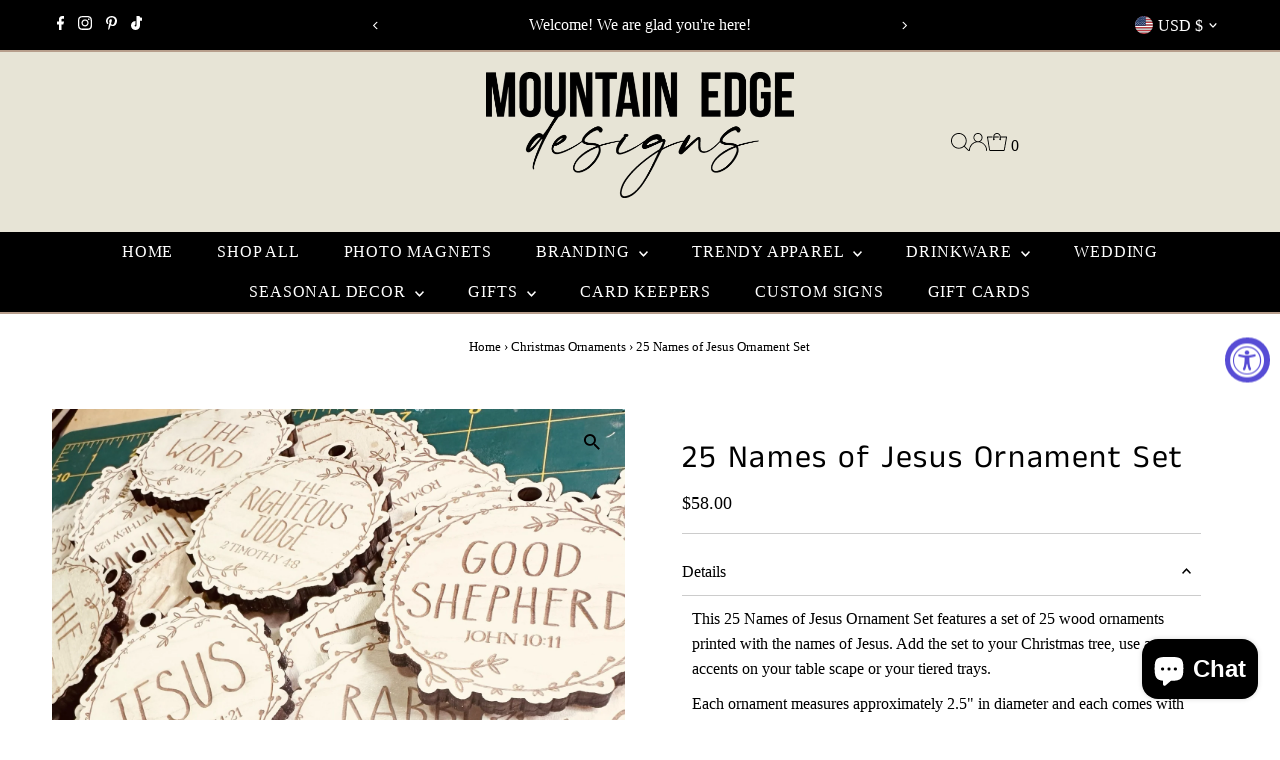

--- FILE ---
content_type: text/html; charset=UTF-8
request_url: https://app.inspon.com/dev-app/backend/api/api.php
body_size: 1
content:
{"product":{"title":"25 Names of Jesus Ornament Set","featuredImage":{"id":"gid:\/\/shopify\/ProductImage\/43593511927972"},"options":[{"name":"Title","values":["Default Title"]}],"variants":[{"id":44799159337124,"option1":"Default Title","title":"Default Title","price":"58.00"}]},"collection":[{"title":"Recommended products (Seguno)"},{"title":"Christmas Ornaments"}]}

--- FILE ---
content_type: text/html; charset=UTF-8
request_url: https://app.inspon.com/dev-app/backend/api/api.php
body_size: 346
content:
{"data":[{"fieldType":"combined","fieldname":"Magnets","fontColor":"#000000","textColor":"#000000","appVariant":[],"allVariants":true,"borderColor":"#cccccc","commonReqMsg":"Please fill this field, before adding to cart!","inpFieldType":"both","textFontSize":"12","tooltipColor":"#000000","allFieldsData":[{"data":{"fieldValues":["Click this box if you agree that we can use your photos to help us promote our photo magnets on social media"],"propertyName":"Checkbox","customLanguage":[],"checkboxHeading":"","conditionalLogic":false,"customPriceAddon":"","checkboxPreselect":false,"rightToLeftOption":false,"checkboxChooseText":"Unticked","checkboxPreOptions":[{"label":"Click this box if you agree that we can use your photos to help us promote our photo magnets on social media","value":"Click this box if you agree that we can use your photos to help us promote our photo magnets on social media"}],"prodPriceAddonData":[{"id":"","price":"","prodId":"","prodType":"","prodTitle":"","variantTitle":""}],"checkboxPreSelValue":"","maxFieldLengthOption":false,"textFieldCustomPrice":false,"textFieldTranslation":false,"conditionalLogicOption":"select","textFieldtoolTipOption":false,"textFieldRequiredOption":false,"conditionalLogicHasValue":"has"},"name":"","type":"checkbox"}],"inputFontSize":"14","textFieldWidth":"auto","backgroundColor":"#ffffff","allVariantValues":[],"borderRadiusSize":"0","placeholderColor":"#cccccc","productCondition":{"products":["2\" x 2\" Photo Magnets"],"condition":[],"collection":[],"prodTitleEqual":[],"prodTitleContains":[],"collectionTitleEqual":[],"collectionTitleContains":[]},"thisProductCheck":true,"thisVariantCheck":false,"allConditionCheck":false,"anyConditionCheck":false,"allConditionVariant":false,"allVariantValuesNew":[],"anyConditionVariant":false,"fieldResizeDisabled":false,"thisCollectionCheck":false,"defaultTextfieldFont":"1","noneConditionVariant":false,"selectedProductsdata":[{"id":"10216444166308","title":"2\" x 2\" Photo Magnets"}],"showOnAllFieldsCheck":false,"selectedCollectionsData":[],"data_id":"113046"}],"image_record":0,"notesAttr":"{\"notes\":false,\"buynowbutton\":false,\"anounceUpd\":false, \"newInstall\": true}","themeVersion":"1.0 theme"}